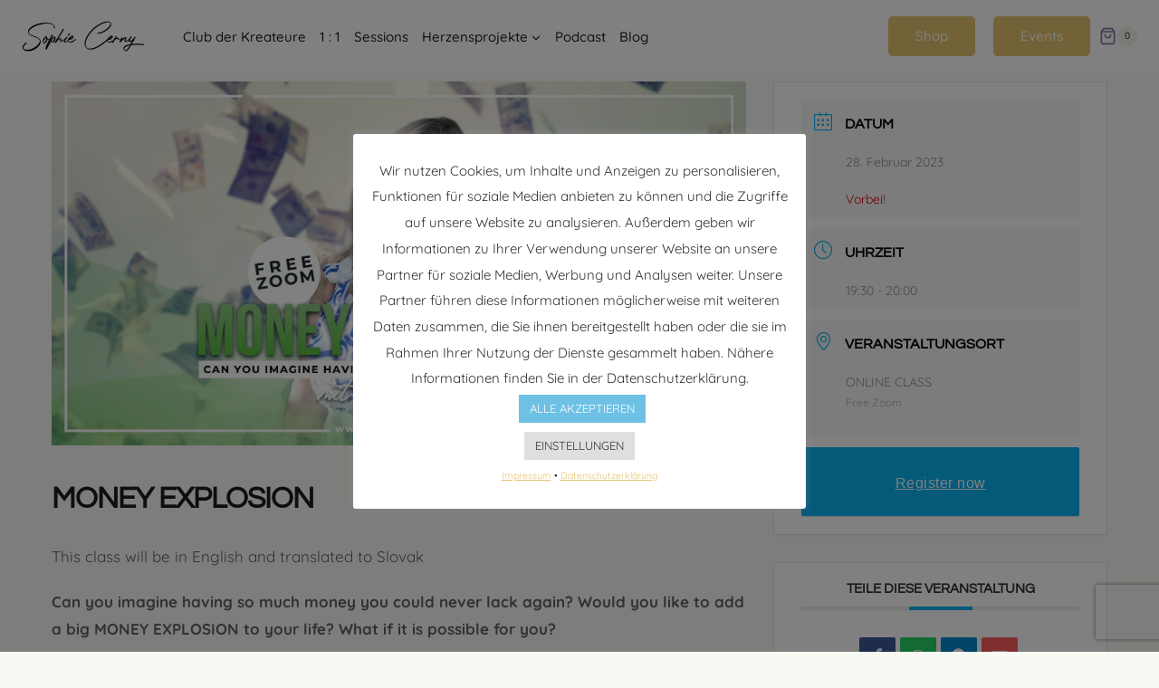

--- FILE ---
content_type: text/html; charset=utf-8
request_url: https://www.google.com/recaptcha/api2/anchor?ar=1&k=6LdWlTgcAAAAAJ3iYFakVBsjprkK_GlOmH8CkPjE&co=aHR0cHM6Ly93d3cuc29waGllY2VybnkuY29tOjQ0Mw..&hl=en&v=N67nZn4AqZkNcbeMu4prBgzg&size=invisible&anchor-ms=20000&execute-ms=30000&cb=st7qt8b4dd4t
body_size: 48867
content:
<!DOCTYPE HTML><html dir="ltr" lang="en"><head><meta http-equiv="Content-Type" content="text/html; charset=UTF-8">
<meta http-equiv="X-UA-Compatible" content="IE=edge">
<title>reCAPTCHA</title>
<style type="text/css">
/* cyrillic-ext */
@font-face {
  font-family: 'Roboto';
  font-style: normal;
  font-weight: 400;
  font-stretch: 100%;
  src: url(//fonts.gstatic.com/s/roboto/v48/KFO7CnqEu92Fr1ME7kSn66aGLdTylUAMa3GUBHMdazTgWw.woff2) format('woff2');
  unicode-range: U+0460-052F, U+1C80-1C8A, U+20B4, U+2DE0-2DFF, U+A640-A69F, U+FE2E-FE2F;
}
/* cyrillic */
@font-face {
  font-family: 'Roboto';
  font-style: normal;
  font-weight: 400;
  font-stretch: 100%;
  src: url(//fonts.gstatic.com/s/roboto/v48/KFO7CnqEu92Fr1ME7kSn66aGLdTylUAMa3iUBHMdazTgWw.woff2) format('woff2');
  unicode-range: U+0301, U+0400-045F, U+0490-0491, U+04B0-04B1, U+2116;
}
/* greek-ext */
@font-face {
  font-family: 'Roboto';
  font-style: normal;
  font-weight: 400;
  font-stretch: 100%;
  src: url(//fonts.gstatic.com/s/roboto/v48/KFO7CnqEu92Fr1ME7kSn66aGLdTylUAMa3CUBHMdazTgWw.woff2) format('woff2');
  unicode-range: U+1F00-1FFF;
}
/* greek */
@font-face {
  font-family: 'Roboto';
  font-style: normal;
  font-weight: 400;
  font-stretch: 100%;
  src: url(//fonts.gstatic.com/s/roboto/v48/KFO7CnqEu92Fr1ME7kSn66aGLdTylUAMa3-UBHMdazTgWw.woff2) format('woff2');
  unicode-range: U+0370-0377, U+037A-037F, U+0384-038A, U+038C, U+038E-03A1, U+03A3-03FF;
}
/* math */
@font-face {
  font-family: 'Roboto';
  font-style: normal;
  font-weight: 400;
  font-stretch: 100%;
  src: url(//fonts.gstatic.com/s/roboto/v48/KFO7CnqEu92Fr1ME7kSn66aGLdTylUAMawCUBHMdazTgWw.woff2) format('woff2');
  unicode-range: U+0302-0303, U+0305, U+0307-0308, U+0310, U+0312, U+0315, U+031A, U+0326-0327, U+032C, U+032F-0330, U+0332-0333, U+0338, U+033A, U+0346, U+034D, U+0391-03A1, U+03A3-03A9, U+03B1-03C9, U+03D1, U+03D5-03D6, U+03F0-03F1, U+03F4-03F5, U+2016-2017, U+2034-2038, U+203C, U+2040, U+2043, U+2047, U+2050, U+2057, U+205F, U+2070-2071, U+2074-208E, U+2090-209C, U+20D0-20DC, U+20E1, U+20E5-20EF, U+2100-2112, U+2114-2115, U+2117-2121, U+2123-214F, U+2190, U+2192, U+2194-21AE, U+21B0-21E5, U+21F1-21F2, U+21F4-2211, U+2213-2214, U+2216-22FF, U+2308-230B, U+2310, U+2319, U+231C-2321, U+2336-237A, U+237C, U+2395, U+239B-23B7, U+23D0, U+23DC-23E1, U+2474-2475, U+25AF, U+25B3, U+25B7, U+25BD, U+25C1, U+25CA, U+25CC, U+25FB, U+266D-266F, U+27C0-27FF, U+2900-2AFF, U+2B0E-2B11, U+2B30-2B4C, U+2BFE, U+3030, U+FF5B, U+FF5D, U+1D400-1D7FF, U+1EE00-1EEFF;
}
/* symbols */
@font-face {
  font-family: 'Roboto';
  font-style: normal;
  font-weight: 400;
  font-stretch: 100%;
  src: url(//fonts.gstatic.com/s/roboto/v48/KFO7CnqEu92Fr1ME7kSn66aGLdTylUAMaxKUBHMdazTgWw.woff2) format('woff2');
  unicode-range: U+0001-000C, U+000E-001F, U+007F-009F, U+20DD-20E0, U+20E2-20E4, U+2150-218F, U+2190, U+2192, U+2194-2199, U+21AF, U+21E6-21F0, U+21F3, U+2218-2219, U+2299, U+22C4-22C6, U+2300-243F, U+2440-244A, U+2460-24FF, U+25A0-27BF, U+2800-28FF, U+2921-2922, U+2981, U+29BF, U+29EB, U+2B00-2BFF, U+4DC0-4DFF, U+FFF9-FFFB, U+10140-1018E, U+10190-1019C, U+101A0, U+101D0-101FD, U+102E0-102FB, U+10E60-10E7E, U+1D2C0-1D2D3, U+1D2E0-1D37F, U+1F000-1F0FF, U+1F100-1F1AD, U+1F1E6-1F1FF, U+1F30D-1F30F, U+1F315, U+1F31C, U+1F31E, U+1F320-1F32C, U+1F336, U+1F378, U+1F37D, U+1F382, U+1F393-1F39F, U+1F3A7-1F3A8, U+1F3AC-1F3AF, U+1F3C2, U+1F3C4-1F3C6, U+1F3CA-1F3CE, U+1F3D4-1F3E0, U+1F3ED, U+1F3F1-1F3F3, U+1F3F5-1F3F7, U+1F408, U+1F415, U+1F41F, U+1F426, U+1F43F, U+1F441-1F442, U+1F444, U+1F446-1F449, U+1F44C-1F44E, U+1F453, U+1F46A, U+1F47D, U+1F4A3, U+1F4B0, U+1F4B3, U+1F4B9, U+1F4BB, U+1F4BF, U+1F4C8-1F4CB, U+1F4D6, U+1F4DA, U+1F4DF, U+1F4E3-1F4E6, U+1F4EA-1F4ED, U+1F4F7, U+1F4F9-1F4FB, U+1F4FD-1F4FE, U+1F503, U+1F507-1F50B, U+1F50D, U+1F512-1F513, U+1F53E-1F54A, U+1F54F-1F5FA, U+1F610, U+1F650-1F67F, U+1F687, U+1F68D, U+1F691, U+1F694, U+1F698, U+1F6AD, U+1F6B2, U+1F6B9-1F6BA, U+1F6BC, U+1F6C6-1F6CF, U+1F6D3-1F6D7, U+1F6E0-1F6EA, U+1F6F0-1F6F3, U+1F6F7-1F6FC, U+1F700-1F7FF, U+1F800-1F80B, U+1F810-1F847, U+1F850-1F859, U+1F860-1F887, U+1F890-1F8AD, U+1F8B0-1F8BB, U+1F8C0-1F8C1, U+1F900-1F90B, U+1F93B, U+1F946, U+1F984, U+1F996, U+1F9E9, U+1FA00-1FA6F, U+1FA70-1FA7C, U+1FA80-1FA89, U+1FA8F-1FAC6, U+1FACE-1FADC, U+1FADF-1FAE9, U+1FAF0-1FAF8, U+1FB00-1FBFF;
}
/* vietnamese */
@font-face {
  font-family: 'Roboto';
  font-style: normal;
  font-weight: 400;
  font-stretch: 100%;
  src: url(//fonts.gstatic.com/s/roboto/v48/KFO7CnqEu92Fr1ME7kSn66aGLdTylUAMa3OUBHMdazTgWw.woff2) format('woff2');
  unicode-range: U+0102-0103, U+0110-0111, U+0128-0129, U+0168-0169, U+01A0-01A1, U+01AF-01B0, U+0300-0301, U+0303-0304, U+0308-0309, U+0323, U+0329, U+1EA0-1EF9, U+20AB;
}
/* latin-ext */
@font-face {
  font-family: 'Roboto';
  font-style: normal;
  font-weight: 400;
  font-stretch: 100%;
  src: url(//fonts.gstatic.com/s/roboto/v48/KFO7CnqEu92Fr1ME7kSn66aGLdTylUAMa3KUBHMdazTgWw.woff2) format('woff2');
  unicode-range: U+0100-02BA, U+02BD-02C5, U+02C7-02CC, U+02CE-02D7, U+02DD-02FF, U+0304, U+0308, U+0329, U+1D00-1DBF, U+1E00-1E9F, U+1EF2-1EFF, U+2020, U+20A0-20AB, U+20AD-20C0, U+2113, U+2C60-2C7F, U+A720-A7FF;
}
/* latin */
@font-face {
  font-family: 'Roboto';
  font-style: normal;
  font-weight: 400;
  font-stretch: 100%;
  src: url(//fonts.gstatic.com/s/roboto/v48/KFO7CnqEu92Fr1ME7kSn66aGLdTylUAMa3yUBHMdazQ.woff2) format('woff2');
  unicode-range: U+0000-00FF, U+0131, U+0152-0153, U+02BB-02BC, U+02C6, U+02DA, U+02DC, U+0304, U+0308, U+0329, U+2000-206F, U+20AC, U+2122, U+2191, U+2193, U+2212, U+2215, U+FEFF, U+FFFD;
}
/* cyrillic-ext */
@font-face {
  font-family: 'Roboto';
  font-style: normal;
  font-weight: 500;
  font-stretch: 100%;
  src: url(//fonts.gstatic.com/s/roboto/v48/KFO7CnqEu92Fr1ME7kSn66aGLdTylUAMa3GUBHMdazTgWw.woff2) format('woff2');
  unicode-range: U+0460-052F, U+1C80-1C8A, U+20B4, U+2DE0-2DFF, U+A640-A69F, U+FE2E-FE2F;
}
/* cyrillic */
@font-face {
  font-family: 'Roboto';
  font-style: normal;
  font-weight: 500;
  font-stretch: 100%;
  src: url(//fonts.gstatic.com/s/roboto/v48/KFO7CnqEu92Fr1ME7kSn66aGLdTylUAMa3iUBHMdazTgWw.woff2) format('woff2');
  unicode-range: U+0301, U+0400-045F, U+0490-0491, U+04B0-04B1, U+2116;
}
/* greek-ext */
@font-face {
  font-family: 'Roboto';
  font-style: normal;
  font-weight: 500;
  font-stretch: 100%;
  src: url(//fonts.gstatic.com/s/roboto/v48/KFO7CnqEu92Fr1ME7kSn66aGLdTylUAMa3CUBHMdazTgWw.woff2) format('woff2');
  unicode-range: U+1F00-1FFF;
}
/* greek */
@font-face {
  font-family: 'Roboto';
  font-style: normal;
  font-weight: 500;
  font-stretch: 100%;
  src: url(//fonts.gstatic.com/s/roboto/v48/KFO7CnqEu92Fr1ME7kSn66aGLdTylUAMa3-UBHMdazTgWw.woff2) format('woff2');
  unicode-range: U+0370-0377, U+037A-037F, U+0384-038A, U+038C, U+038E-03A1, U+03A3-03FF;
}
/* math */
@font-face {
  font-family: 'Roboto';
  font-style: normal;
  font-weight: 500;
  font-stretch: 100%;
  src: url(//fonts.gstatic.com/s/roboto/v48/KFO7CnqEu92Fr1ME7kSn66aGLdTylUAMawCUBHMdazTgWw.woff2) format('woff2');
  unicode-range: U+0302-0303, U+0305, U+0307-0308, U+0310, U+0312, U+0315, U+031A, U+0326-0327, U+032C, U+032F-0330, U+0332-0333, U+0338, U+033A, U+0346, U+034D, U+0391-03A1, U+03A3-03A9, U+03B1-03C9, U+03D1, U+03D5-03D6, U+03F0-03F1, U+03F4-03F5, U+2016-2017, U+2034-2038, U+203C, U+2040, U+2043, U+2047, U+2050, U+2057, U+205F, U+2070-2071, U+2074-208E, U+2090-209C, U+20D0-20DC, U+20E1, U+20E5-20EF, U+2100-2112, U+2114-2115, U+2117-2121, U+2123-214F, U+2190, U+2192, U+2194-21AE, U+21B0-21E5, U+21F1-21F2, U+21F4-2211, U+2213-2214, U+2216-22FF, U+2308-230B, U+2310, U+2319, U+231C-2321, U+2336-237A, U+237C, U+2395, U+239B-23B7, U+23D0, U+23DC-23E1, U+2474-2475, U+25AF, U+25B3, U+25B7, U+25BD, U+25C1, U+25CA, U+25CC, U+25FB, U+266D-266F, U+27C0-27FF, U+2900-2AFF, U+2B0E-2B11, U+2B30-2B4C, U+2BFE, U+3030, U+FF5B, U+FF5D, U+1D400-1D7FF, U+1EE00-1EEFF;
}
/* symbols */
@font-face {
  font-family: 'Roboto';
  font-style: normal;
  font-weight: 500;
  font-stretch: 100%;
  src: url(//fonts.gstatic.com/s/roboto/v48/KFO7CnqEu92Fr1ME7kSn66aGLdTylUAMaxKUBHMdazTgWw.woff2) format('woff2');
  unicode-range: U+0001-000C, U+000E-001F, U+007F-009F, U+20DD-20E0, U+20E2-20E4, U+2150-218F, U+2190, U+2192, U+2194-2199, U+21AF, U+21E6-21F0, U+21F3, U+2218-2219, U+2299, U+22C4-22C6, U+2300-243F, U+2440-244A, U+2460-24FF, U+25A0-27BF, U+2800-28FF, U+2921-2922, U+2981, U+29BF, U+29EB, U+2B00-2BFF, U+4DC0-4DFF, U+FFF9-FFFB, U+10140-1018E, U+10190-1019C, U+101A0, U+101D0-101FD, U+102E0-102FB, U+10E60-10E7E, U+1D2C0-1D2D3, U+1D2E0-1D37F, U+1F000-1F0FF, U+1F100-1F1AD, U+1F1E6-1F1FF, U+1F30D-1F30F, U+1F315, U+1F31C, U+1F31E, U+1F320-1F32C, U+1F336, U+1F378, U+1F37D, U+1F382, U+1F393-1F39F, U+1F3A7-1F3A8, U+1F3AC-1F3AF, U+1F3C2, U+1F3C4-1F3C6, U+1F3CA-1F3CE, U+1F3D4-1F3E0, U+1F3ED, U+1F3F1-1F3F3, U+1F3F5-1F3F7, U+1F408, U+1F415, U+1F41F, U+1F426, U+1F43F, U+1F441-1F442, U+1F444, U+1F446-1F449, U+1F44C-1F44E, U+1F453, U+1F46A, U+1F47D, U+1F4A3, U+1F4B0, U+1F4B3, U+1F4B9, U+1F4BB, U+1F4BF, U+1F4C8-1F4CB, U+1F4D6, U+1F4DA, U+1F4DF, U+1F4E3-1F4E6, U+1F4EA-1F4ED, U+1F4F7, U+1F4F9-1F4FB, U+1F4FD-1F4FE, U+1F503, U+1F507-1F50B, U+1F50D, U+1F512-1F513, U+1F53E-1F54A, U+1F54F-1F5FA, U+1F610, U+1F650-1F67F, U+1F687, U+1F68D, U+1F691, U+1F694, U+1F698, U+1F6AD, U+1F6B2, U+1F6B9-1F6BA, U+1F6BC, U+1F6C6-1F6CF, U+1F6D3-1F6D7, U+1F6E0-1F6EA, U+1F6F0-1F6F3, U+1F6F7-1F6FC, U+1F700-1F7FF, U+1F800-1F80B, U+1F810-1F847, U+1F850-1F859, U+1F860-1F887, U+1F890-1F8AD, U+1F8B0-1F8BB, U+1F8C0-1F8C1, U+1F900-1F90B, U+1F93B, U+1F946, U+1F984, U+1F996, U+1F9E9, U+1FA00-1FA6F, U+1FA70-1FA7C, U+1FA80-1FA89, U+1FA8F-1FAC6, U+1FACE-1FADC, U+1FADF-1FAE9, U+1FAF0-1FAF8, U+1FB00-1FBFF;
}
/* vietnamese */
@font-face {
  font-family: 'Roboto';
  font-style: normal;
  font-weight: 500;
  font-stretch: 100%;
  src: url(//fonts.gstatic.com/s/roboto/v48/KFO7CnqEu92Fr1ME7kSn66aGLdTylUAMa3OUBHMdazTgWw.woff2) format('woff2');
  unicode-range: U+0102-0103, U+0110-0111, U+0128-0129, U+0168-0169, U+01A0-01A1, U+01AF-01B0, U+0300-0301, U+0303-0304, U+0308-0309, U+0323, U+0329, U+1EA0-1EF9, U+20AB;
}
/* latin-ext */
@font-face {
  font-family: 'Roboto';
  font-style: normal;
  font-weight: 500;
  font-stretch: 100%;
  src: url(//fonts.gstatic.com/s/roboto/v48/KFO7CnqEu92Fr1ME7kSn66aGLdTylUAMa3KUBHMdazTgWw.woff2) format('woff2');
  unicode-range: U+0100-02BA, U+02BD-02C5, U+02C7-02CC, U+02CE-02D7, U+02DD-02FF, U+0304, U+0308, U+0329, U+1D00-1DBF, U+1E00-1E9F, U+1EF2-1EFF, U+2020, U+20A0-20AB, U+20AD-20C0, U+2113, U+2C60-2C7F, U+A720-A7FF;
}
/* latin */
@font-face {
  font-family: 'Roboto';
  font-style: normal;
  font-weight: 500;
  font-stretch: 100%;
  src: url(//fonts.gstatic.com/s/roboto/v48/KFO7CnqEu92Fr1ME7kSn66aGLdTylUAMa3yUBHMdazQ.woff2) format('woff2');
  unicode-range: U+0000-00FF, U+0131, U+0152-0153, U+02BB-02BC, U+02C6, U+02DA, U+02DC, U+0304, U+0308, U+0329, U+2000-206F, U+20AC, U+2122, U+2191, U+2193, U+2212, U+2215, U+FEFF, U+FFFD;
}
/* cyrillic-ext */
@font-face {
  font-family: 'Roboto';
  font-style: normal;
  font-weight: 900;
  font-stretch: 100%;
  src: url(//fonts.gstatic.com/s/roboto/v48/KFO7CnqEu92Fr1ME7kSn66aGLdTylUAMa3GUBHMdazTgWw.woff2) format('woff2');
  unicode-range: U+0460-052F, U+1C80-1C8A, U+20B4, U+2DE0-2DFF, U+A640-A69F, U+FE2E-FE2F;
}
/* cyrillic */
@font-face {
  font-family: 'Roboto';
  font-style: normal;
  font-weight: 900;
  font-stretch: 100%;
  src: url(//fonts.gstatic.com/s/roboto/v48/KFO7CnqEu92Fr1ME7kSn66aGLdTylUAMa3iUBHMdazTgWw.woff2) format('woff2');
  unicode-range: U+0301, U+0400-045F, U+0490-0491, U+04B0-04B1, U+2116;
}
/* greek-ext */
@font-face {
  font-family: 'Roboto';
  font-style: normal;
  font-weight: 900;
  font-stretch: 100%;
  src: url(//fonts.gstatic.com/s/roboto/v48/KFO7CnqEu92Fr1ME7kSn66aGLdTylUAMa3CUBHMdazTgWw.woff2) format('woff2');
  unicode-range: U+1F00-1FFF;
}
/* greek */
@font-face {
  font-family: 'Roboto';
  font-style: normal;
  font-weight: 900;
  font-stretch: 100%;
  src: url(//fonts.gstatic.com/s/roboto/v48/KFO7CnqEu92Fr1ME7kSn66aGLdTylUAMa3-UBHMdazTgWw.woff2) format('woff2');
  unicode-range: U+0370-0377, U+037A-037F, U+0384-038A, U+038C, U+038E-03A1, U+03A3-03FF;
}
/* math */
@font-face {
  font-family: 'Roboto';
  font-style: normal;
  font-weight: 900;
  font-stretch: 100%;
  src: url(//fonts.gstatic.com/s/roboto/v48/KFO7CnqEu92Fr1ME7kSn66aGLdTylUAMawCUBHMdazTgWw.woff2) format('woff2');
  unicode-range: U+0302-0303, U+0305, U+0307-0308, U+0310, U+0312, U+0315, U+031A, U+0326-0327, U+032C, U+032F-0330, U+0332-0333, U+0338, U+033A, U+0346, U+034D, U+0391-03A1, U+03A3-03A9, U+03B1-03C9, U+03D1, U+03D5-03D6, U+03F0-03F1, U+03F4-03F5, U+2016-2017, U+2034-2038, U+203C, U+2040, U+2043, U+2047, U+2050, U+2057, U+205F, U+2070-2071, U+2074-208E, U+2090-209C, U+20D0-20DC, U+20E1, U+20E5-20EF, U+2100-2112, U+2114-2115, U+2117-2121, U+2123-214F, U+2190, U+2192, U+2194-21AE, U+21B0-21E5, U+21F1-21F2, U+21F4-2211, U+2213-2214, U+2216-22FF, U+2308-230B, U+2310, U+2319, U+231C-2321, U+2336-237A, U+237C, U+2395, U+239B-23B7, U+23D0, U+23DC-23E1, U+2474-2475, U+25AF, U+25B3, U+25B7, U+25BD, U+25C1, U+25CA, U+25CC, U+25FB, U+266D-266F, U+27C0-27FF, U+2900-2AFF, U+2B0E-2B11, U+2B30-2B4C, U+2BFE, U+3030, U+FF5B, U+FF5D, U+1D400-1D7FF, U+1EE00-1EEFF;
}
/* symbols */
@font-face {
  font-family: 'Roboto';
  font-style: normal;
  font-weight: 900;
  font-stretch: 100%;
  src: url(//fonts.gstatic.com/s/roboto/v48/KFO7CnqEu92Fr1ME7kSn66aGLdTylUAMaxKUBHMdazTgWw.woff2) format('woff2');
  unicode-range: U+0001-000C, U+000E-001F, U+007F-009F, U+20DD-20E0, U+20E2-20E4, U+2150-218F, U+2190, U+2192, U+2194-2199, U+21AF, U+21E6-21F0, U+21F3, U+2218-2219, U+2299, U+22C4-22C6, U+2300-243F, U+2440-244A, U+2460-24FF, U+25A0-27BF, U+2800-28FF, U+2921-2922, U+2981, U+29BF, U+29EB, U+2B00-2BFF, U+4DC0-4DFF, U+FFF9-FFFB, U+10140-1018E, U+10190-1019C, U+101A0, U+101D0-101FD, U+102E0-102FB, U+10E60-10E7E, U+1D2C0-1D2D3, U+1D2E0-1D37F, U+1F000-1F0FF, U+1F100-1F1AD, U+1F1E6-1F1FF, U+1F30D-1F30F, U+1F315, U+1F31C, U+1F31E, U+1F320-1F32C, U+1F336, U+1F378, U+1F37D, U+1F382, U+1F393-1F39F, U+1F3A7-1F3A8, U+1F3AC-1F3AF, U+1F3C2, U+1F3C4-1F3C6, U+1F3CA-1F3CE, U+1F3D4-1F3E0, U+1F3ED, U+1F3F1-1F3F3, U+1F3F5-1F3F7, U+1F408, U+1F415, U+1F41F, U+1F426, U+1F43F, U+1F441-1F442, U+1F444, U+1F446-1F449, U+1F44C-1F44E, U+1F453, U+1F46A, U+1F47D, U+1F4A3, U+1F4B0, U+1F4B3, U+1F4B9, U+1F4BB, U+1F4BF, U+1F4C8-1F4CB, U+1F4D6, U+1F4DA, U+1F4DF, U+1F4E3-1F4E6, U+1F4EA-1F4ED, U+1F4F7, U+1F4F9-1F4FB, U+1F4FD-1F4FE, U+1F503, U+1F507-1F50B, U+1F50D, U+1F512-1F513, U+1F53E-1F54A, U+1F54F-1F5FA, U+1F610, U+1F650-1F67F, U+1F687, U+1F68D, U+1F691, U+1F694, U+1F698, U+1F6AD, U+1F6B2, U+1F6B9-1F6BA, U+1F6BC, U+1F6C6-1F6CF, U+1F6D3-1F6D7, U+1F6E0-1F6EA, U+1F6F0-1F6F3, U+1F6F7-1F6FC, U+1F700-1F7FF, U+1F800-1F80B, U+1F810-1F847, U+1F850-1F859, U+1F860-1F887, U+1F890-1F8AD, U+1F8B0-1F8BB, U+1F8C0-1F8C1, U+1F900-1F90B, U+1F93B, U+1F946, U+1F984, U+1F996, U+1F9E9, U+1FA00-1FA6F, U+1FA70-1FA7C, U+1FA80-1FA89, U+1FA8F-1FAC6, U+1FACE-1FADC, U+1FADF-1FAE9, U+1FAF0-1FAF8, U+1FB00-1FBFF;
}
/* vietnamese */
@font-face {
  font-family: 'Roboto';
  font-style: normal;
  font-weight: 900;
  font-stretch: 100%;
  src: url(//fonts.gstatic.com/s/roboto/v48/KFO7CnqEu92Fr1ME7kSn66aGLdTylUAMa3OUBHMdazTgWw.woff2) format('woff2');
  unicode-range: U+0102-0103, U+0110-0111, U+0128-0129, U+0168-0169, U+01A0-01A1, U+01AF-01B0, U+0300-0301, U+0303-0304, U+0308-0309, U+0323, U+0329, U+1EA0-1EF9, U+20AB;
}
/* latin-ext */
@font-face {
  font-family: 'Roboto';
  font-style: normal;
  font-weight: 900;
  font-stretch: 100%;
  src: url(//fonts.gstatic.com/s/roboto/v48/KFO7CnqEu92Fr1ME7kSn66aGLdTylUAMa3KUBHMdazTgWw.woff2) format('woff2');
  unicode-range: U+0100-02BA, U+02BD-02C5, U+02C7-02CC, U+02CE-02D7, U+02DD-02FF, U+0304, U+0308, U+0329, U+1D00-1DBF, U+1E00-1E9F, U+1EF2-1EFF, U+2020, U+20A0-20AB, U+20AD-20C0, U+2113, U+2C60-2C7F, U+A720-A7FF;
}
/* latin */
@font-face {
  font-family: 'Roboto';
  font-style: normal;
  font-weight: 900;
  font-stretch: 100%;
  src: url(//fonts.gstatic.com/s/roboto/v48/KFO7CnqEu92Fr1ME7kSn66aGLdTylUAMa3yUBHMdazQ.woff2) format('woff2');
  unicode-range: U+0000-00FF, U+0131, U+0152-0153, U+02BB-02BC, U+02C6, U+02DA, U+02DC, U+0304, U+0308, U+0329, U+2000-206F, U+20AC, U+2122, U+2191, U+2193, U+2212, U+2215, U+FEFF, U+FFFD;
}

</style>
<link rel="stylesheet" type="text/css" href="https://www.gstatic.com/recaptcha/releases/N67nZn4AqZkNcbeMu4prBgzg/styles__ltr.css">
<script nonce="8GSLWx6ZSMTQ7OjYRaSMaw" type="text/javascript">window['__recaptcha_api'] = 'https://www.google.com/recaptcha/api2/';</script>
<script type="text/javascript" src="https://www.gstatic.com/recaptcha/releases/N67nZn4AqZkNcbeMu4prBgzg/recaptcha__en.js" nonce="8GSLWx6ZSMTQ7OjYRaSMaw">
      
    </script></head>
<body><div id="rc-anchor-alert" class="rc-anchor-alert"></div>
<input type="hidden" id="recaptcha-token" value="[base64]">
<script type="text/javascript" nonce="8GSLWx6ZSMTQ7OjYRaSMaw">
      recaptcha.anchor.Main.init("[\x22ainput\x22,[\x22bgdata\x22,\x22\x22,\[base64]/[base64]/[base64]/bmV3IHJbeF0oY1swXSk6RT09Mj9uZXcgclt4XShjWzBdLGNbMV0pOkU9PTM/bmV3IHJbeF0oY1swXSxjWzFdLGNbMl0pOkU9PTQ/[base64]/[base64]/[base64]/[base64]/[base64]/[base64]/[base64]/[base64]\x22,\[base64]\x22,\x22w5V/[base64]/w5pjOlptfsKxwqwQw4IlwpQNacKhwpwCwq1LAsONP8Onw5sewqDCpn/CjcKLw53Dk8OsDBo0TcOtZw/[base64]/[base64]/ccK6wpnDnsO1fnkjwo9pEMKQWMObMsORCcOaLcOXwqzDu8O0EnfCtQU+w4zCvMKgcMKJw4tYw5zDrMOeNCNmb8O3w4XCu8O/cRQ+YcO3wpF3wpvDiWrCisOawodDW8KzYMOgE8KFwqLCosO1V1NOw4QDw64fwpXCs27CgsKLIcOcwrzDvgw+woJcwqtswpV2wpLDiF7DilzChF8Kw4rCssONwqrDuXTCqMOXw5PDnV/CqwzCsx/DhMOuXEjDvkDDqMOUwrbCsMKkHMKAacKDU8O4McO8w7bCt8OgwpHDi04GFhYoYEt8UsKrCMOfw4TDr8KkwqYfwobDvUAcF8K1Eg9nK8OhYBZ2w4QYwocaGMKuV8OODMK3WsOmHcO9wowsRFrDm8OWw50Ze8KDwodjw7jCkn/CnsONw5XCgMKDw7vDvcODw5M6wrJyX8OewpdXRgLDrcOnAsKGwrwXwo7CnG3CuMKdw6DDgA7ChMKkVzMdw6nDkgs9TwlcUxFzbwRsw6TDt21dP8OPasKfLjg/S8KUw4DDt0lQTDHCry9oaFcBUnXDiGnDlTTCkB3CnsKbM8OFecKDJcKTbMOZZFo+CwVnesKwPm0fw7nCgcK2U8K1w6FJw4MPw6nDsMK6wqkewqrDjF7ChMO+BcKxwrJsPSdWYH/DoAI5NSbDrDDDqkwqwr0/w7nDtAIeRMKiAcOwR8Kgw6HDsls+CnPCusOdwq1lw5MPwq/CocKkw4piZV40IsKTesKVwqFhw4Bfwo0rS8KowoYUw7tNwoEGw6TDpcOoCMOgUFJNw4LCs8ORL8OpOBvCmMOsw7/[base64]/CmmVkwpFGw6p4w5laaCDCmMKPw6h4aDN/dXYlbhhJScOPWyBdw5lOw5fDvMOrw55EHW9Aw4FIOGRTwr/[base64]/Cl8OkwpzDhcOROXVBO0IIw51bwppgw6hxwrx+JmvChETDvjPCumMFaMO5OQ4GwqcywrPDnRbCqcOewpNKZ8KRdA/DvzTCicKeeHLCjU3CpDMKa8OqWGEWTnrDhsO7w6owwpUdfMOYw7fCgm/DrMOKw6YEwoPCilTDkzsdMTfCpl8wUsKLCMKUDsOgScOABsO2cWLDl8KGMcOaw47DusKECsKVwqFyOnvClWHDrw3CtsO8w5l8AHbChhbCrFZUwpJzw4pxw4J3VUFcwp0yM8O4w7dTwoZjN2fCvcO6w67Dm8O3wqo0dSLDszYON8OFaMOOwoQjwprCoMO/NcO3w7TDh1PDlyzCiGPCkWPDqMKEKnjDgCRpIlTCtcOowobDl8OmwqLCk8KCwobCg0RlQX9twovDrk9dcHoBPFA5Q8OmwqLCoDcxwp/[base64]/DmMOQw53DvHQ3FcKKw744Y3g7QRAzw5/[base64]/w68ew7R/w7HCiU51wojCgcOUMHnCikoHMTFXw4ZQMMKqUjUew49kw5nDr8O/[base64]/woM4w68dwqx5EsOxwrwbFsOZwq86wpzDg8OZIXQPYQ/CqD1Mw4DCvMKRbFUMwqFVE8ODw4/Cu0jDvT0KwocPHMKkLsKIJirDjhvDkcOBwqjDhsOGdEAvB3YFw4Eyw5kJw5PDo8OFH0bCmcKsw5EzaDVrwqYdwpvCgMOewqU0XcOgw4XChi7DmnNDGMOZw5NlAcKlMUjDnMOZw7Muw7zCmMOASkXDrcKSw4UYwptxw6TCoHl3V8K/DWg1VnrDg8KAIg4wwofDj8KEOMO9w5bCrTdNGMK1Y8Kdw4DCkXcuXXfCiDhcZcKnMcKUw4h7HjTCisOLPSVlfwdsQyAbM8OrO0DDqRPDs18JwqTDl1BQw6hcwr/CpHnDjA9bAX7DrsOeTGPDh1UMw5jDhRDCrMOxcsKFHyp5w5DDnGzCmmUCwrzCh8O/[base64]/DrAzDssKIw4hvZ1zDhXFOa1fCucKaKXxyw77Dt8K4UlEzEsKVUTLDhMKyeDjCqcK/w5kmKkV8TcOuMcKdTx91HgXDlWLCuXlMw43DkcOSw7BkeF3Cg05yScOLw6rCnm/CqifCv8OaLcOowrBCGMKhPi9Nw65iXcKYCzBMwovDk1IrRl5Qw5zDoGwEw589w4E0J0VTUMO8wqZ/wp8xS8Oywoc3DsK/OsKnDhrDpsOxZy1owrrCiMOjXVwzIz3CqsO0w5J1Vhcnwo84wpDDrMKZUcOvw6Mxw6vDiWTDicK1wqzDvMOxR8Oee8Ozw53DtMKgS8K8NsKewqrDnRvDn2fCqBNKHTbDvMKFwrnDiWnClcOZwpNFw4bCmVVfw6vDugkMX8K4cyHDqW/DuRjDvGLCu8Klw6kgbcK3QcOMFMOvE8ODwpzDiMKzw7dDw7BZw5x8dkHDhnDDhMKrWMOFwoMkw4TDvQDDjcOAXzMJNsOiDcKeHXHCsMO5PRURFMOEw4NYSRvCn3IWwrRHbMKKGyl1w5HDjgzDgMK/[base64]/[base64]/[base64]/DjwhSLQ4Gwq7DjDTDqsOnw4LDqMOtwp9gLMKLwqZlEWhpwrR2w7pmwrvDnFETwonCjREcHMO5w4/ClcKidF7CpMODLsOiJMKIOBsEYnfCsMKUSsKBw4B/w4rCjyUgwpI1w4/Ct8KoUW9mWigIwpfDogvCtUHCvUjDpMOwBcK4wqjDgBPDjMK4YB/DkwZSwpA9S8KAwojDncOhL8OAwqXCvMKHKSbCmGfCl07CvE/[base64]/VsKYGsK3YWpub1jDilvCu8ONfsKjX8Kqw6jCs03CgMKHWXQ3AFHCmcK8fAkuHWkQZMKBw4bDjhnCqTXDnxYpwognwqPDoQPCki5uTMOpw5DDklnDosKAaDzDgH4qwrLCncO4w5BHw6YGR8OLw5TDoMO9FTxKYC/DjSULwr9CwrhxDMOOw5bDucOFwqANw5ctTyAUSkPCr8KIIgfDocOCX8KZSAHCgcKUw7vDvsOkO8Opwrk+TgQ/wqrDusKGcQjCu8O2w7jCrMO3wr46b8KWamp7IAZWMsOBeMKxVsOTRBrDsA7DusOAw7tGYQXDkcOLwpHDkyteE8OlwphVw6Bpw48dw73Cv0YXBxnCjVDDocOkecOnwptUwqbDqMOSwrzCgcOWSlN3WVfDr3Y4wo/DizckY8OVOsKqwq/Ds8OvwrrDk8Khwr9qJMOFw7jDoMKaWMKxwp8OLcOkwrvCmMOSdcOINR/ClUDDgMOVw5EdYX0mJMKYwpjCv8OEwqppw4QKw4kUwpcmwqc8w6YKHsKGHUtjw7HChsOdwqjChcKYYkIowpLCh8OiwqFGUj/Ch8ODwqANY8K+cVhBLMKZBjVow4QgacO6CidNfsKGw4VdPcKrXgjCv286w5VRwp3Cl8Odw4nChXnCncK6JsKzwp/DjcK5ZgfDmcKSwqHCkT/Cnno9w5DDpCcjwohPJRPCjsKEwr3DpHDClWbCnMKyw5lHw6Yaw7ABwpcrwrXDohk5IMOKZsOvw43CsANJw6Njwrk9KMKjwprCly7Cv8K/N8O+OcKuwqTDkFvDiDBZw5bCtMKJw5kpwotHw5vCgsOzZifDkmsLQlLCjgvDnSvDrg0VOD7DrsODLBZ+wpnDmVzDpMOVWMK2EnF+fsOBX8KSw4rCsGjDlsK7FcO/[base64]/E8O9Cy7DoBcSw7/[base64]/[base64]/RsKgwq3DqXceCSYAwqfClB4XRzHCvHAowqjCgDkhDcKhYcKwwqLDm0ZDwr5vwpLCpsKsw5/[base64]/[base64]/wp7DscOnwpx/X3QWw7YeeHjDt8KQVyo4Z3V8TkY+fzt0wptWwrDChDAfw7YCw482wqUiw5Ixw4dnwrkow4TCswzCgzdZw6/Dn01QUicUQHwcwphgAXAOUFrCv8OXw6TDrFvDjWHDhQnCiX8WGnFtcMOFwpfDqDhnZ8OXw6R/wovDiMOmw5xuwpZ5HcOcZ8K1eyjCrcK7w7R3NcKBw6NqwoPCsCvDrcOyfx3CuVIIOQnCoMOvR8K1w55Ow6HDj8Oew7/CisKqBMOnw4BWw6rDpGbCgMOiwrbDvMK9woRWwqReR3Nuwo8sNMOKF8OxwoMdw4zCpcKEw7IjXCzCr8KQw5vCmTnDuMK6OcKLw7bDi8Orw6/[base64]/cMOxag1Kw4/Dq8KYb8K/w61tw7J8fxsoUBfDr3AECsOmZR7DhMOnMsKYE3xLLcOMIsOvw6vDpTXDtMOEwrh2w4hgBGpDw7TDqgglQMOZwpUWwozCg8K8MVE9w6jCozVvwpvDqx8wD3nCsm3DnsOXVEl0w4bDssO9w7tww7PDrT/CmjfDvXbDgyF2DSPDlMKIw7FRdMKYElx+w4s4w4k0wqjDmAcnJsOjw67Cn8KowprDnsOjG8K1NcOYMsOHb8K/AcOew7jCo8OUTsKTSVZtwp3CiMK+G8KtQMOZRT7DskvCnsOnwo7CkcKzOy11w5rDsMObwqF2w5TCicOmwpHDicKDfGXDjUXDt3PDknTClsKGPkbDqXMlfsOUw48UPcOMR8O9w5Y/[base64]/DiEpywrEvwqvCjH7CnSjChSE7bnDCpMOswpLCp8KKNFbCkMOoaj02GXQYw7jChcKkR8K3Mz7CnsOTHRVlRSILw4U6bMKCwrjCrsOHwqNFBcO6ekARwpHCnQtea8KpwoLCpE0qYStjw7/DnsO/dcOtw7zCoFdiB8KpGVnDrUjCqUgbw6otCMOTXMOrw4fCkznDg3Q0EsO3wrd0bsOmw77DscKTwqNhcWAKwpfCi8OLblNlQifCgzYLdcOgV8KsJ0Fxw7fDokfDn8KeacOhSsKDZsOPRsK9dMOhwrFXw49tJEHCkw4zMjrDlCfDo1IXwp8UUh19QGYfC1TDrcKYNcO/FMKUw4PDvy/[base64]/Cu8KDRMOfUcOkRMOIKCsrwp4yw5dbYMOwwqsgeAXDosK3EMKKegTCr8K+wo/CjArCrsKrwqkpwpArwpcvw6fCpScdL8KifWV5B8Kiw5pWHlwnwr7Chx3CqxZMwrjDsBTDsGrClGZ3w5kXwonDk2ZlKE/Dtk/Cm8Ktw61Dw6VtF8KSw6vChGXDu8KDw5wGw7XDncK4w6bCjhnCrcO0w4E2Y8OSQBXCt8Oxw7txTFlTw4lYVMKqwoHDu0/[base64]/DjEDDgsOcw6rCj1dTZMOLD8K7eyvDn8OiGx7Ck8O9TlLDlsKbZl3DqMKJeDXChgfChCHCvwrCjkfDih9yw6XCmMOBFsK0w6Iaw5dowrbDvsOXDkZXLg8HwpLDiMKnw4pcwqDCgU7CpgA1LkzCqcKdfjrCpMKgIG3CqMKdGn/[base64]/[base64]/LX/DnW5PXsO+GsOfdDokwpnDn8OZw6rDvzcTB8Omw4PDnMOPw6lXw4E3w5Jtwp/CkMKRdMO6Z8O2w68Qw50QXMKhdG4Iw7XCpg0jw73CqzQ9wprDomvCs2k6w4vCqMOFwqNWFCLDvMOEwoMdK8OFdcOiw48THcOgLRlnKC7DlMKDY8O2AsObDVVHfcOpEMKaYkR2AS7Dq8Oxw4E6Q8OBW0gWEzNyw6zCsMOOaWbDnAnDlC7Dgy7CgcKuwo4WDMOXwp/CkxnCk8OzaDPDs0xGUCVlc8KJYsKUYTzDgwlWw6YDDTHDnMKyw5DDkcOTIAUmw57DsEMREALCjsKBwp3CpMOvw7vDgMKTw5/Dn8O4wr5LYUHCsMKRKVUBFsOEw6Akw6HCncO1w7zDuVTDpMO+wq/CmsKBwo5dV8K9JizDmsKxYsOxWMOiw7jCoklXwq0JwpUqXsOHEQnDjsOIw6nDpUbDjcOrwrzCpsKqQTwjw6rClsK1wqrCjjwfwrgALsKyw78+AsOkwot3wphaWn8GTF/[base64]/DtWUrwrHDgUDCv8ODbE/Dm8K/[base64]/w4DCgE3CkhzCr8OPOw3DsHdmw43CoBciw63DlcKDw6HDghDCiMOXw6VewrfCgXTDv8K5MSUiw5XDghjDhsKvd8KnYMOyOzzCsFBhWsK/WMOSGDfCksOOwpJoKVrDmhgwS8K/w43DhcOdMcOJP8OEFcKJw6/CiWPDlT7DhMO3UcKJwo5Iwp3DpDhXclLDqijChkhNcm9+wp7DrkzCrMKgDQLCgcK5TsKgUMOmSVrCjsKCwpjDs8KwARLCimTDvk0Iw5/CucKVw5DDh8K5wqZJHiTDpsKww6svFcKTwrzDlwHDo8K7wqnCixctQcOwwpZgF8Kqw5LDrSczEgzDpRNiwqTDlsOMwotcBj7CklJaw7XDo1s/CnjDjmlVRcONwp1FBMKFMSJiwojCkcKSwqfCnsOtw5PDri/Dj8ODw6rDjxDDicKmwrDCmMOgwrAFHjnDgcOTw4zDm8OcfyJ+G0bDqcOvw6wsf8Kzd8OSw6ZrQsO+w4R6w4bCtMObw7zDgMKBw4rCiHzDjn/Csl/Dh8OLfsKZd8KybsOYwr/DpsOkGFPCk0Vowp0lwqQbw6jCuMK4wqRwwrXCpHU3U2kKwrM9w6bDsh/CpG9awrzCmC9sMEDDui1WwozClRzDgMO2UXg/[base64]/w5hdTzcdBxs+woTCiMKDACXDnsKHSMKLLMKDBFHCgMORwobDtUwdcS/DrMKfX8OqwqENbhDDqWpPwp/DhTbCjDvDusObVMKKbmPDmTHClxTDkMOnw6rCg8OSwpzDiH8rwqrDgMK2I8OYw6VhR8KxasKFwr4HJsKSw7piacK6wq7Ci2gUeSjCo8OrRg1/w5VUw7TCp8K3HcK9wphVwrHCmsOCLSRaM8KGWMOgwo3CsAHChMKkw7XDocOCYcO9w5/DkcKJKHTCpcKcJMKQwro9N04BCMKVwo9IeMKvwqXCgQLDscKTWirDnF3DmsKyMsOhw6PCucKzw5sHw4gLw7Z3w6oMwpXCmEhqw7XDosO5QWZdw6gxwpxew6Ecw6EgD8KCwpbCpxhzOMKXAMO4wpLDlsKrfVDChn/DmsKZAMK7XknCmsOEwp7DrsO7SHnDrEolwroywpPCn1tSwpQDRAfDjsK8A8OIwqTCijo3woQCJSPCqg3CgxZVLMOmcAfCiTbCl0LDtcKPLsKtU0zCisOMQy9VfMKZfxPDt8KsZ8K5dMOGw7obYC3DkMOeXMKTEsK4w7XDksKNwoDCqVzCmUcAO8Osfj7Ds8KiwrApwq/Cr8KGw7rCnA8Hw50nwqXCqHTDuCRIABBhFcKUw6TDqsO5IcKlOsO2V8KUUn9GBEI0MsKRwrw2YDbDpMO9w7rCllR4w7DClnYVIcKib3HDtcKkw43Co8OkRzk+TsKsYibCvAlswp/DgsKnNsKKwo7DpATCvzDDmE3DkwzCm8Ohw73DncKCw40qwrzDo1PDk8KkAgRow6Eqw5TDocOwwqPCnMKBwpBEwpTCrcKpdhHDoHjCv1AlM8O/WcKHPn5abgDDnXdkw7E7wpfDpBYTwoEswohZCgzDtsO1woXDl8OGVsOjFcKLVV7DqHPCh0fCvMOSMXrCnMKQHjIGwrvCnGnCkMKIwobDgy/Cly0gwq9tUcOjb3EdwpovNyjCvcO8w5J/[base64]/DucOQEcK+wpzDmn9KQ0HCn8Khw7DCti7Ch8KlZMOBIcO0eTXDtMONwrzDlMOswrLCs8K9CC7DhTZ6wroZc8KzFsOHUkHCogAmPz4kwqvDh1kYCAd5W8OzMMKCwqpkwrlCYMOxJj/CjRnDmcKjcV3DhRNmG8K1wpfCgXjDp8KDw4ZiRjvCosOiw4DDnnYmw7TDnlzDhsOAw7DCqyHDvHrCh8KZwpVdKsOXEsKRw4dkW37CvU0kRMKvwrQwwr/CjSbDt33CvMKMwpbDmXPDs8KHw6/Dp8KSVF1NF8KIwqXCtMOyeTrDuHnCgcK7clbClsK9esOKwrjDkn3Dv8Kkw6bDrFFmwptewqbChsOEwp/CuFhjfi7DnnXDpMKxPMKzPg8dOCEcScKYwoN/wrrCoVsvw4dOwqdLL1p1wqc1G1vDgXrDlyhLwo95w4bCocKNW8K1IhQ6wofDrsO6OyInwr4Qw5wpcgDCqMKGw4IcX8KkwrfDggsDLMOJwpPCplJtwplEM8OtZnLCtFLClcO2w4h+w5LDscK/wofDocOha17DlcONwq8HasKfw6jCg3wzw4IrNAF8wqtQw6vCn8OuayFlwpZvw6/DocKdGsKAw7BBw405XcOLwqciwrvDqRFHPT1rwoEyw6jDu8K5w7PCtGNqw7Zsw4fDoWnDp8OGwpwHesOOCCPDklARflvCucOKZMKBw6NnUEbCgQMYdMO4w7bChMKjw7nCrMKHwo/ChcOfCj7CmsKjfcKmwqjCoxRnDMOFw5jCt8K0wrnCmmPCocOwKgR7SsOkMcKKfi52fsOIKCPChsK9Kigww6ZFXnJ8wp/Cq8Ojw6zDjsO6Yx9BwpgLwpYxw7TDlykjwrxcwqTCqMO7AMK1w47CpEHChsKNHUEXPsKrw43Cm2Y2eTrCnlXDvTpQwrnDo8KDQjjCuBoWKsOTwqTDvGPDtsOwwrt/wotrKBkuAFh2w5TCh8KvwphdAUTDjzLDk8Oiw4rDsyzCssOYezzCi8KZPcKaD8KVwpzCvSzCncKzw4PClhrCm8KMw6XDrsOawqlGw6UZOcO4ZHfDnMKowoLDkj/CuMO5w4nCoXsMJ8OJw4rDvzHCsVbCqsK6LFnDhxfDjcKKWH7DhUJvAMOFwoHCmihsUAHCo8OXw6IWWwpvwozDt0TDh0YoHQVrw4/Cp1omTnxIESHClWV3w5rDilPCmQ7DvcK/[base64]/DpsOFwrvDhsKJwo3CsSMJwqHCj8KAw5F7DcOnwoR/w4zDnCXCl8KnwpfCuXkzw4F+wqTCv1HCm8KhwqBBJsOywqfDsMOGex3Cqwxswq/[base64]/wrQoDA3Dl8OQwpFiVg9swrg4w61XDcKpRRTCgMOvwqXCnSMbKMOTw7B7wp4yJ8OMIcOcw6lEHGVEQcKkwpPDqxnCghxkwoZQwo3Du8KEwqk/[base64]/Cuj/DnsOPw53CvcKCAXZpwrNIw7sBN8OYd8KIw5/CmMK+wrPCnMOWw4Y+LXLCjlQQIldFw6djEMKbw7h2wphNwoXDp8KtQMOJCB7Cs1bDoH7CjMOZZxsQw7LDu8KPWR7Dm2AewrTChsKjw7/Dsggfwrs+GXXCiMOpwpV3wqVuwqIVwpLCmWXDmsOaJQPDpF1TPzTDmcKow5LCgsOCNXdnwoXCtMOAwoRuw5AEw7hXPCLDoGDDsMK1wpXDpsKzw7crw7bCvUXCiQ9Zw4jCq8K6TE1Aw4UQw7TCuToKUMOqVcO+S8OvRMO2wp3DmkHDrMOxw5bDtlc0HcK/OcOjOUHDkkNTOcKNbsKRwpDDoloMegHDg8KpwqnDrcKiwq4pIRrDrhfCnnkrPFV7wqp9NMOXw6XDk8KXwoPCoMOMw7fDsMKRNsKIw4o6I8KhLj0ETlvCi8OKw4FmwqQrwq4iW8Odw5XDszNtwogfSFV/wrdJwp5uDsKYbcOBw4XCkMODw69Vw6zCvMO3wqjDksO7TTnDkCjDlDQ7Xhh5AkfChcOtUMKPe8KiIsK+LcOJQcOxM8OVw7rCmAAJZsOBdm8gw5zCmxTCosOZw6zCmQHDjQU+wpw/wpTCsR0EwoPDp8KcwrnDtWrDqXTDqiXCtU8Zw5HCpUAfKcKLeTXDlsOEO8KAw63CqW0SH8KAFUHCr1rDoUwgw61Gwr/Cth/[base64]/DpSBzw7TDq8OOw5LDvyNiNsK6w7gjw6PCpMKvZMOaLAPDizvCumXCiQEvw7ppw6HDtzZifcO1a8KPJcKGw6h7ZHpvHzjDrMOzbWI2w5PCnmHDpTvCicOzHMKxw4glw59nwqMvwoPCgC/CqVpWaR1vXCDDh0vCojXCo2RsIcOxw7V3w4HDrAHCu8KxwpfCsMKWbk/Dv8KbwpsYw7fCv8KJwpBWRcKJWsKrwrjDpMKow4lBw40ce8Kzw7zCmMKBGsKTw65uIMKuwpsvXDDDtW/CtcORbsKqSsOqw63CiRYlXcKvDMK3wqc9w4Vrw6MSw4RyKMKaIHDCmAJnw7gyQX1aMxrCk8KiwqlNW8OFw4zCuMOawpVIBGRxFMK/w4kZw7kGOVtbGh7ClsKHA1bDnMOnw51aLTbDksK9w7PCoWjDsyvDosKuf0TDlisXMm/[base64]/w7knwr3DsmVYI8KLw7Ybw49/wofCr00CBnnCssOQSCMOw7DCscOWwoLCjFTDq8KGFl0DP29ywqclw4DDhRLCn1M/wplEbF/CtsK5aMOudsKEwr/[base64]/wpZJasKhX8K7wo5ZwovChcOew5TDjUjDqcKHezhCacKKwqrChcKAEcOjw6/DjjV6w7MWw6JIwpvDmHrDg8OTcsOlWsK9L8OcBMOdS8Ozw7nCtSzDg8KQw4fCmGjCt0jChwfCmAvDicOFwodtJMOZHcKcZMKvw7N/w71twrwJwoJPw5Ibw4AaVnNkIcKQwqYdw7DCsRA8NnQCw4nChEQ6w4MXw7E8wpzCi8Oow5rCn3Nlw6c3DsKuJMOebcKDecOmZ0nCihBpLAFcwojCj8OFXsKFBifDiMKaR8OXw4pXwqjCtTPCr8O6woPCkjXCr8KSwprDsGfDimXDl8OUwoPCnsK/F8KEMcKvw4FbAsK+wrtQw7DCn8K0d8O1wqbDhw5qwq7DoUovw490w7jCgDgKw5PCsMKRw5sHMMKuX8KiayLCjFNwfzh2AsOVIsOgw60VEmfDtz7Cqy/Dq8OFwrLDty4mworCr0fCgznCt8KZP8K4acKawpvDuMOyDMKfw4rCj8O6HMKZw6NpwpkNGcOfFsK/X8Omw65xR2PCt8Kmw7LDpWRmJXjCocONI8OAw5pzF8K6w7jDisOlw4bCpcKfw7jDqE3CgsO/TsKcMMO+bsOrwpMeLMOgwptYw5huw7Y6bUvDocOOH8OeB1fDm8Kxw7jCgEoewqg5Il9Swq7DhxLCvsKewpM+woJ/[base64]/w40BPcKXw50BZwxWY8KCN8KewrPCtsKtLMKAcUDDknNdGyMOfDZ5wrPCp8OMEsKMZ8Onw5nDry3CvX/CiwhTwqtzw6PDqmIGHCJiVsOaSxhgwojCn1zCt8K2w6RVwpTCpcODw4HCl8OMw5QjwofCrF9cw53CpsKVw6/CvsOtw5HDtTkrw55xw5DClMKVwpHDiGLCmcOew6hnCyMcK1vDq3dGYxPDuETDgQteRsKHwq3DpHfDlVxKY8K5w51MPsKIMB3CvsKiwptpI8ONKxXCs8OZwpjDgMOewq7CmxfCiH8zZikvw5LDm8OlPMKRQFJ/PcOjw7ZQw7jCqsOdwozDksKgw4PDpsOMDAjCmWgpwo9mw6LChsKIUBPCgiNswqh0w7TDt8OqwonCsE0iw5TClD9+w70sEQPCk8K1w6/CjMKJFyVPCDZFwpXDn8OtElHCoCpfw7DDuHdKw7DCqsOmWHPDmj/[base64]/[base64]/CisOAWg1bwoV/w6HCpTfCqMO+w4puZiXClcK+w6vCsxRrJsKzwovDs0/Cj8Kqwo44wopxa0zDosKRw4PDqWLCssKOT8KfPFVowo7ChDwcJgpBwpF+w6rCh8KJwozCvMOGwpvDlkbCo8O7w5Aqw4sgw79MLcO3w6TCr3vDplLCrjMeGsK5ZsK5eCw/w4U1KMOFwol2wpJObcKrwpkfw6ZoZsOLw4pALcKpO8Oxw6QSwpI6FMOawoQ6bh5peEJdw4kMJhrDuVlAwqrDoEnDvMKzfkPCjcKgw5PDh8OAwplIwohMemEPEHcqA8Oqw6RmXlISwpNOdsKWw5bDlMOuYjDDscK3w7FYcg/CsRsAw4x6woBbMMKawp/DvjgVQcOcwpMywrvDoBDCtsOdU8KZK8OUH3/[base64]/wq/DisONwowlw4ggwoFgwpdCwqsdY3PDlBx/[base64]/[base64]/CkHA+HcOnN8KCfsKzDMK4wqXDmmHDpcKsZFVTwpgyW8KTDX8eLMKLAcODw6jDj8Kcw4fCvsOiKcKQADBfwrfDkcKsw75Yw4fDuzfClcK4wrnCsXTDiifDslh3w6fCn2Mpw4HCjQzChls+wqfCp1nDnsObD33CmMO5wq5RKMKcElsfIMKzw79lwovDp8Kww7/[base64]/[base64]/Cv33CkMKWTMKqw43DryElw5Ipw6Btw4xow7Ufw5F2wodUw67CqyfDlT7CrB7Cn0JfwpV4XMKJwr9uDzxvRDczw4x5w7UiwqzCknlbbMK6L8KNXcOYwr7DmHReHsOfwqXCvMKlwpTCsMKswpfDlyVcwqUTOyTCtcKbw5VpC8KAX0hNwo4WdsOkwrPCi2ALwofCm3/DuMO8w7kXMB3DlsK9wqsUTi/CkMOoGsOPUsONwocLwq0XLgrDk8OHKMOvfMOOEGHDvWoIw53CncO2OmzCiWrCoQdFw4nCmg9bBsOROsOJwpbDjEUKwr3DqkHDjUTCiWHDkXrCtTTDp8K9wpESHcK7Q3vDkBjDo8OkQ8OxC2HDsWrCmWfDlQjDmsK8PjNJwp5jw53Dm8K/w5LDsWvChcORw4vCicKjWzHCuHbDg8OAI8K9U8OLW8KvdsOTw6/DssOGw6pFYEzCgCXCvcKcbcKMwqLDoMOJGFR+TMOiw7pmUgIdw51ABxLCjcOTMcKXwpwKXsKJw5kBw4zDucKFw7jDlMOzwrrCqsKKS0rCqiEvwq7DqRXCrXDCu8K/B8OXwoRwOsKjw4B1c8OHw5VyYXgvw5hUwqbCvsKsw7LDrcO6QRANT8OvwqDCjVnClMOeYcKPwrHDqMOhw5LCrS/Do8OFwpVAf8OYBlxQLMOuNEfDvkU8X8OfNMK/wrxDN8O8wprCmh1yJnMpwot3wp/DrsKKw43Cg8KXFiFQb8OTw5wlwpHDlQQ+QsOewpLCtcO1QmxSOcK/w7RIwpjDjcKYI3vClGTCqsOuw7NSw5zDkMKbUsK5FQDDvMOkTE3CscO9wpzCtcKDwphvw7fCvsKaZ8KDRMKHb1DDpcO2RMK0wrI6RR1Kw4TDtMOwGk8DBMOzw7oawrTCocO5GsKjw6MTw4NcQFNowoRcw5A+dG9mw7hxwpbCocKqw5/Cg8O/JRvDv1XDi8KRw4tiw5V9wrw/w7gCw5wowr3Dk8OtQ8KNMMK2bD56wr/ChsKmwqHCvMOmwr97wpzDg8O6QyArN8KeB8KfHk4hwovDk8O3bsODfisKw43CqWDCt2AAesOzDj9lwqbCr8K9w7vDj059woIvworDsmDCvwDCocOKw5zCjANASsKEw7/DiFPCnRxow6dywr7DgMOqDCRyw6Ndwq/Ds8OlwoVJIF3DgsOwHsOBAcKUA3gwTT9UNsO/w7Q/LD3CjMKIYcKoZcOywpbChsOMw65RP8KIB8K8G3YIX8KhX8K7JcKsw64PPMO4wqTDrMOkcG7DkHrDrcKTMcK+wo0Dw4vDlcO8w73ChsK3C2TCuMO9Ln7DlsKKwo/CjMKGYWHCusOpU8K7wrszwr/Cn8K4ajrCpX0ka8KYwofCuDPCumBqVn3DrsOwRn7CuFrCkMOoDxo3GH7DsC3ClMKRI0zDtlbCtcO/V8OBw5gPw7bDg8KOwoh/w6nDjFVDwrzDoS/CigPCvcO2w6QHfzrCs8OHw4DDminCscO8D8ORw4odMsODRE3ClsKZw4/[base64]/[base64]/wpfCoyocOcOcw6AyYQJHwqrCszXDljDCtsK1eE3CvD7Ck8KeMBFybAFFWMKww7ZZwpEjGBHDkUprw4fCphRSw6rCli/DqMOrU1pPwqI+Lmt8w6A/cMOPWsOJw6VkIsKRBmDCm0FWLjHDj8OLKcKQf08cZFfCrMOXG23DrmXCoT/Cq1YzwoXCvsKwVMOqwo3Dr8Ovw5PChxY/w5jCqnXDiC3ChSZQw5slw6rDg8O/wrfDk8OjQsK4wr7Du8OpwqPDrX4obTHCl8KOUcKPwqdzYV5Jw4xPL2TDvMOBwrLDtsOXLwrCtGnDtFbCtMOewr0+HyfDvMOxw5JWwobCknEmKcK7w4oaMwbDjXJcwrfCnMOLIcKHEcKaw5oUcMOvw6PDicOhw7JxZMKww6TDnApIRsKawrLCum/CmMKme1ZiXMOdAcKQw5RrBMKnwpgDdGEww5szwp45w6PCjADCo8K/FyotwpMGwq8ywqAZwrpCKMKsFsKrccOgw5MTw74iwp/Dgk1MwpNdwqbCvgDCkhgICSZCw7kqNsKTwpDDp8OBwrbDscOnw44HwrQxw5Q0w5xkw67CrAvDgcKSEsKYOkRxbsOzwoBtHMK/[base64]/AsKPw5/DkMK5V8KMAcKjwrVeCDEHw47ChnrCusOEXE7DmFfCtlAXw6/DgghiA8KtwoPCq1HCgxM/w4AQw7PCpErCpULDhHjDr8KcIsOFw5ZDUsO0PnDDlMOww5jDlFgkOMOSwqLDjm3CjF14OMK/Qn7DmsOTXDnCqD7DqMOgDMKgwoRaBi/Cl2HCoShrwprDiUfDvMK+wrNKMyt3Yw5/dQYvDsK5w40jWDXDgsOtw5LDoMO1w4DDrnbDisKLw6fDhsO0w5MiPW/Dl0Fbw67CisO2JsOaw5bDlGfCvn0Tw7IlwrhQMMOQwq/Cp8KjaS1MeWDDuRoPwpXCo8KiwqVjV0LClVccw61bfcONwqLDgkdPw61fW8Oswq5YwqoEbH5EwpA1cAAvIWnCusOsw54rwojCrVR8W8KZacKDw6RBKzbCuBU8w5c6HcOZwpBWEUHDkMKCwrojSS8+wrXCnnQ0B2VYwo9lS8K8bMOSLCFRaMK9FD7CklvCmRUSRyZ/XcOOw5TCh0lrw54HBFMKw7l4f0rChwjCncKRbVFcNcOVCcOBw4cewpvCoMKiVF9/[base64]/Dr8KVwqXDhWtVdsKkwrrCncKwGMOxw6PCuxJDwqXCpTMcwplbZcK/NkTCrUhHQsO+K8KQBMKsw7gHwoUOQ8ODw6/Cq8KOV1nDnMKKw4vCm8K4w5pSwq0jcnc+wo3DnUsMHcKqXcKhfMOyw6wFWGnCm3cnQE19w7vCgMK4w5M2RsK/NnBkCDhneMOlaVUqHsORfsOOOEFGecKvw5TCg8OOwqbCksOWbU3Dt8O4wrjCty9Aw7JBwozClx3DsGbClsOKw4fChwUKWUwMwqVuIU/CvXfCojRFHUtDKMKYSsO/wrHCtmsJITLClsO3w6TDqgPCp8OFw5rDlEdcw6oYJ8OAFloNZ8OCKcKhw7nCgRHDpUs7KjbCn8OURjh8RwM/w4nDuMOITcOGw44Bw5A4B3NgIMKBR8KowrHDm8KJK8KpwroVwrbDmyfDpMO0w4/DtVAIw5wUw6PDrMK6OG8KRcOzIcK7esOiwpFiw6h1JzvDuy0uVsKwwqQwwp/DjCjCmA7CszTCk8OVw43CtsOzegxoc8KQw7fDvsOLwozCh8OuMj/CoE/DrMOZQMKvw6clwrHCucOJwqxew45raWw0w7fCnMKNO8OLw4RlwrHDlmLCkk/CucO8wrHCvcOzdcKkwpAfwprCksKjwqtAwpHCvyjDiFLDjloNwqbCokfCrzRKdcKoZMOjw657w6vDtMOWFMKiWVdddMOBw5TCq8Onw4jDvcOCw7LCicOpZsKAWxLDk0bDg8O1w6/CoMOjwo7Dl8KRUsOgwp51fkgyd2DDpMORD8Oiwoovw5Agw63DvcKqw4kfwprDi8K5CsOZw5RVw4BgSMOmdkPChy7DiiQWw5vCmMKhDgvChVENLDPDhsKSfMOaw4p/w7HDvMObHAZofsO/aUNAcsOCbCHDunlMwpzCnVNtw4PCpDfCnmNEwpQZw7bCpsO0wrXCvDUMTcKSd8OEYwNLfDrCnQjDjsKKw4bDsWhawo/Dr8K+XcOcEsKXfcOAwr/CozDCi8KZw51BwpxLwovCnHjDvx8dSMOdw5PCsMOVwpINPsK6wr/[base64]/R8OawrfDogVSwo7DpCLCuT/Dn8KsZ8KIaVTDkcO9wq/Dpj3DvTcPw4MYwpLDisOoE8KFBMKKfsOBw6wDw5NzwoAqwosVw4HDkGbDjMKnwqTCtcKVw5vDnsO4w5RNPSPDuXltw6kTOcOBwqleVsOiPjpYwqNIwpN6wrrDoVPDqSPDv3PDo0MLWzFTNMKFfBbClcO2wqR5KMOSA8OJwoXClWXCh8KGWMOww4UwwoM/G1Zew45QwrBqFMOfX8OFT2d0wpnDkMO2wozCscOKDMOFw43Dk8OhGsKWA0rCoCLDvRTChnnDs8OlwoPDtcOVw4jCthN7JiIJVsKkwrzCtgcJwoBobVTDoX/Dl8Khw7HCgifCiEHCv8KPwqLDmsOaw4HClj0kecK7Q8KcBGvDpkHDsT/Dk8KCWGnCgztuw79gw5LChsOsV3VTwromw6TCm2bDt3HDkTjDncOIRS3CvGkIGkt3w6tnw7zCpsOqewlhw4M8NEkJZ3U/AyTDmMKIwprDm3bDs25kMj1HwobCvFXDk1/CisKhCQTDtMKxaUbCu8KaaGonPhR3GlhJFm7DoR55wrR5wq83DMOAVcKewpbDmw1JP8O0XGLCvMO/wpDDhcOzw5fDh8Kqw5jDsSbCrsKFcsKsw7Vow6fCjDDDplvDtg1cw7tpEsOgAlPCn8KKw6JOAMO5HHHDoz9Hw5vCtsOGY8Kfw59MFMOXw6cBcsOuwrIlIcK+YMOXOxd8wpfDky7DssO9PcKjwqzCqsO1woh2w5vDq2vCgsONw6/CmFjDocKJwqNvw6bDiyNfw75cLWHDhsK0wojCiRY/YcOPUcKvMDh6MnHDk8K9w4TCjMKpwq53wqHDmMOYZDkrw6bCnWHCncKMwpIEFsKswq/[base64]/[base64]/wrpgXAM2wq/DpXfDnsK9esObwpTDg2TDm8Oyw5PClUcOw5vDklbDqsO5w4N9TMKJFsOfw4/Ctmp6EsKEw5wWDcOew55qwqhKHGUvworCncOrwoEcacOzw6fCvCBDc8Kxw44occOvw6JNO8KiwoHCjmDDgsOSZsOydEfDpRpKw6rCgH7Cr1cKw4kgeyVUKjxIw7YSQjJYw7LDjyNoJ8OUZ8KUDyVJAkHDrcKwwoYQwqzDkUFHw7/DtihyNMOLRsKnNE/Ct3HDtMKKH8Kawq7CucObA8KETcKxNUclw61pwqHClgNOUMOUwpNqwqDCuMKSFA3CkcOKwrAjdXDCnAd1wqzDhk/DvsKiOMO1XcObccOPJgDDnU0LFsKzZsOhwpzDgFZZL8OfwphKPQXDu8OxwpbDgcO8OEBxwpjChFXDvlkTw6wowpFlwqvChjUWw6cHwqBrw5rCm8OOwr9nF0haI3cwK2bCpmrClsOSwq5Dw7xnBcOKwrVvRnpywoIKwpbDvcKiwoJONHnDoMKWKcOGaMOywr/ChMKqR3/[base64]/CoMKAw5sKw4lww4HDsMOdwqDCllvCoMKWZjQ2XWdhw5VWw6U4AMOvw7TDqgYKPBbChcK4wpJ/[base64]/DsUcWwqc9P8Khw7jDkUfCkxBJH8O6w5AieHg2G8O6DcOLBRbDvgbCnQQYw5jCmlhUwpTDl0RWw6fDkwgGbx0rKlvCiMKGIhVrfcK0Z1ciwodTPAwWSUxzP2Qnw4/DtsKYwoPCr1DCrwFLwpYmw5LCuE/Cp8Kfw6IGAykUFsOCw4PCnVNrw57ClsKrSVHDpsOEHsKIwpoDwojDpGwbTDt1GEDClUlXDcOKwoYew6lww51vwqTCtMKaw4V2Sw8pJ8Kmw6ptdcKfO8OjBhnCvG8Bw4rCl3/Dj8KwEEnDj8OgwqbChnQ8wrzCqsK4TcOgwoHDuk0aBE/CosKXw4rDpsKofAd6ZA4vYcO0wpPCt8KswqHCv0zDv3DDp8K7w73DuUxxccOvfcO0aAxiScOFw7s0woQ7EX/DmcOZFSRyFMOlw6PCgzY8wqt7EyI7bBfDr3rCgsKNwpXDjMOiRRnDh8Klw4LDmMKRaChEHEzCu8OUX1rCrQM0wo9Tw7dEIXfDucOGwppQHzFsB8K+w652DsK3w6Z0Mmh9XSzDmUJ0WMOywptYwozCp3/CvcOdwp9hR8KlZnApI0l8wrrDo8OIBMKBw7TDgyVze2nCp08jwohyw5vDk31aQDkwwofCogI0TVADX8OFF8Oxw7I7w67DglvDjSJXwqzDtD06wpbCpFpLbsOnwrd4wpPDmMOww6TDscOQD8O8wpTDmSYSwoZPw59jGsKYJ8KfwoEuXcODwpg/wocfQMOKw5EmAyjCicOQwpYGw6E/TMOlP8O9wpzCr8O1cThsdAPClwzCpBjDiMKbesOuwpbCvcO5KRUfSUU\\u003d\x22],null,[\x22conf\x22,null,\x226LdWlTgcAAAAAJ3iYFakVBsjprkK_GlOmH8CkPjE\x22,0,null,null,null,1,[21,125,63,73,95,87,41,43,42,83,102,105,109,121],[7059694,885],0,null,null,null,null,0,null,0,null,700,1,null,0,\[base64]/76lBhn6iwkZoQoZnOKMAhmv8xEZ\x22,0,0,null,null,1,null,0,0,null,null,null,0],\x22https://www.sophiecerny.com:443\x22,null,[3,1,1],null,null,null,1,3600,[\x22https://www.google.com/intl/en/policies/privacy/\x22,\x22https://www.google.com/intl/en/policies/terms/\x22],\x227WmK5D3aA737AbFFiJPcIBX9ebHf2hGc7h7rC789mqU\\u003d\x22,1,0,null,1,1769827853304,0,0,[79,140,202],null,[131],\x22RC-zaMDzw7Zblqkfw\x22,null,null,null,null,null,\x220dAFcWeA4blmh935SXqRKOaxIbAriY-84g3U0u23yW2_kVO_Sd8kZ8sQgh91ZVW9OIZAGc53ozuz9rWM4oQYDz6VVTn_w5cFHidw\x22,1769910653263]");
    </script></body></html>

--- FILE ---
content_type: text/css
request_url: https://www.sophiecerny.com/wp-content/plugins/disco/assets/build/plugin-public.css?ver=1.2.54
body_size: -74
content:
.test-class{background-color:inherit}.wc-block-components-totals-fees__discount{color:green}
